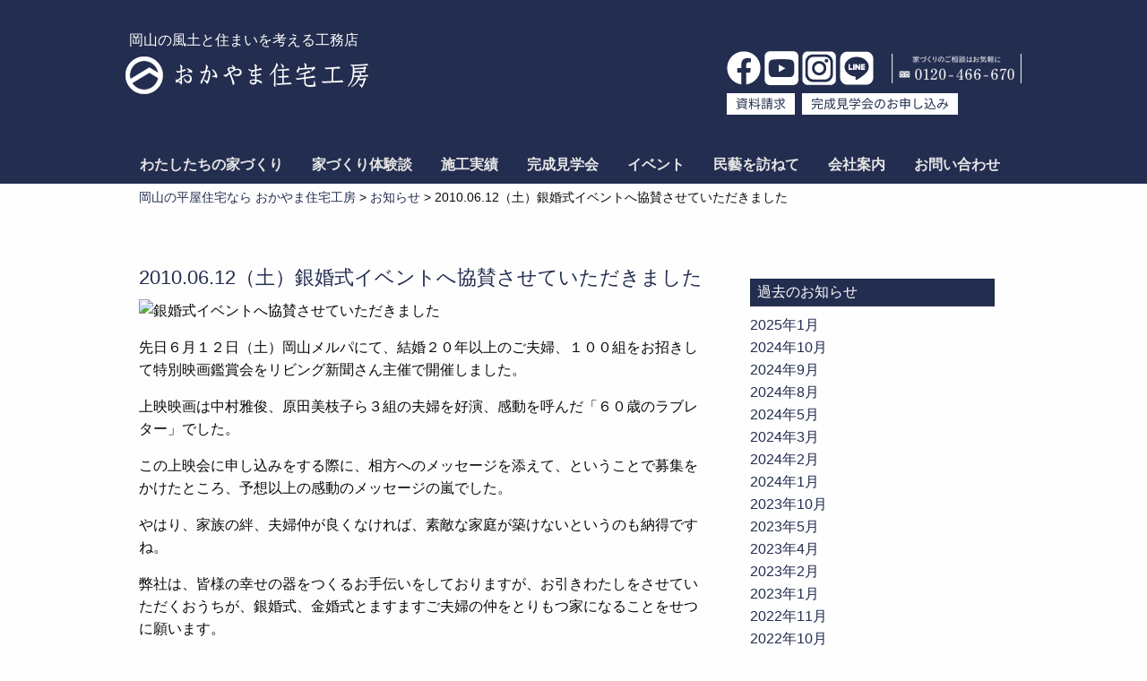

--- FILE ---
content_type: text/html; charset=UTF-8
request_url: https://ojkobo.co.jp/news/2010-06-12%EF%BC%88%E5%9C%9F%EF%BC%89%E9%8A%80%E5%A9%9A%E5%BC%8F%E3%82%A4%E3%83%99%E3%83%B3%E3%83%88%E3%81%B8%E5%8D%94%E8%B3%9B%E3%81%95%E3%81%9B%E3%81%A6%E3%81%84%E3%81%9F%E3%81%A0%E3%81%8D%E3%81%BE/
body_size: 11631
content:
<!doctype html>
<html class="no-js" lang="ja"
	prefix="og: https://ogp.me/ns#"  >
<head>
	<meta charset="utf-8" />
	<meta name="viewport" content="width=device-width, initial-scale=1.0" />
	<link rel="icon" href="https://ojkobo.co.jp/wp-content/themes/FoundationPress/assets/images/icons/favicon.ico" type="image/x-icon">
	<link rel="apple-touch-icon-precomposed" sizes="144x144" href="https://ojkobo.co.jp/wp-content/themes/FoundationPress/assets/images/icons/apple-touch-icon-144x144-precomposed.png">
	<link rel="apple-touch-icon-precomposed" sizes="114x114" href="https://ojkobo.co.jp/wp-content/themes/FoundationPress/assets/images/icons/apple-touch-icon-114x114-precomposed.png">
	<link rel="apple-touch-icon-precomposed" sizes="72x72" href="https://ojkobo.co.jp/wp-content/themes/FoundationPress/assets/images/icons/apple-touch-icon-72x72-precomposed.png">
    <link rel="apple-touch-icon-precomposed" href="https://ojkobo.co.jp/wp-content/themes/FoundationPress/assets/images/icons/apple-touch-icon-precomposed.png">
    <link rel="stylesheet" href="https://cdn.jsdelivr.net/gh/fancyapps/fancybox@3.5.7/dist/jquery.fancybox.min.css">
    <link rel="stylesheet" href="https://ojkobo.co.jp/wp-content/themes/FoundationPress/assets/javascript/vendor/swiper/swiper_bundle.min.css">
    <script src="https://ojkobo.co.jp/wp-content/themes/FoundationPress/assets/javascript/vendor/swiper/swiper_bundle.min.js"></script>
    <script type="text/javascript">
    var templateUrl = 'https://ojkobo.co.jp/wp-content/themes/FoundationPress';
    </script>
	<title>2010.06.12（土）銀婚式イベントへ協賛させていただきました | 岡山の平屋住宅なら おかやま住宅工房</title>

		<!-- All in One SEO 4.1.5.3 -->
		<meta name="description" content="先日６月１２日（土）岡山メルパにて、結婚２０年以上のご夫婦、１００組をお招きして特別映画鑑賞会をリビング新聞さ […]" />
		<meta name="robots" content="max-image-preview:large" />
		<link rel="canonical" href="https://ojkobo.co.jp/news/2010-06-12%ef%bc%88%e5%9c%9f%ef%bc%89%e9%8a%80%e5%a9%9a%e5%bc%8f%e3%82%a4%e3%83%99%e3%83%b3%e3%83%88%e3%81%b8%e5%8d%94%e8%b3%9b%e3%81%95%e3%81%9b%e3%81%a6%e3%81%84%e3%81%9f%e3%81%a0%e3%81%8d%e3%81%be/" />
		<meta property="og:locale" content="ja_JP" />
		<meta property="og:site_name" content="岡山の平屋住宅なら おかやま住宅工房 | 岡山県の風土を知り尽くす工務店" />
		<meta property="og:type" content="article" />
		<meta property="og:title" content="2010.06.12（土）銀婚式イベントへ協賛させていただきました | 岡山の平屋住宅なら おかやま住宅工房" />
		<meta property="og:description" content="先日６月１２日（土）岡山メルパにて、結婚２０年以上のご夫婦、１００組をお招きして特別映画鑑賞会をリビング新聞さ […]" />
		<meta property="og:url" content="https://ojkobo.co.jp/news/2010-06-12%ef%bc%88%e5%9c%9f%ef%bc%89%e9%8a%80%e5%a9%9a%e5%bc%8f%e3%82%a4%e3%83%99%e3%83%b3%e3%83%88%e3%81%b8%e5%8d%94%e8%b3%9b%e3%81%95%e3%81%9b%e3%81%a6%e3%81%84%e3%81%9f%e3%81%a0%e3%81%8d%e3%81%be/" />
		<meta property="article:published_time" content="2010-06-12T00:00:00+00:00" />
		<meta property="article:modified_time" content="2010-06-12T00:00:00+00:00" />
		<meta name="twitter:card" content="summary" />
		<meta name="twitter:domain" content="ojkobo.co.jp" />
		<meta name="twitter:title" content="2010.06.12（土）銀婚式イベントへ協賛させていただきました | 岡山の平屋住宅なら おかやま住宅工房" />
		<meta name="twitter:description" content="先日６月１２日（土）岡山メルパにて、結婚２０年以上のご夫婦、１００組をお招きして特別映画鑑賞会をリビング新聞さ […]" />
		<script type="application/ld+json" class="aioseo-schema">
			{"@context":"https:\/\/schema.org","@graph":[{"@type":"WebSite","@id":"https:\/\/ojkobo.co.jp\/#website","url":"https:\/\/ojkobo.co.jp\/","name":"\u5ca1\u5c71\u306e\u5e73\u5c4b\u4f4f\u5b85\u306a\u3089 \u304a\u304b\u3084\u307e\u4f4f\u5b85\u5de5\u623f","description":"\u5ca1\u5c71\u770c\u306e\u98a8\u571f\u3092\u77e5\u308a\u5c3d\u304f\u3059\u5de5\u52d9\u5e97","inLanguage":"ja","publisher":{"@id":"https:\/\/ojkobo.co.jp\/#organization"}},{"@type":"Organization","@id":"https:\/\/ojkobo.co.jp\/#organization","name":"\u5ca1\u5c71\u306e\u5e73\u5c4b\u4f4f\u5b85\u306a\u3089 \u304a\u304b\u3084\u307e\u4f4f\u5b85\u5de5\u623f","url":"https:\/\/ojkobo.co.jp\/"},{"@type":"BreadcrumbList","@id":"https:\/\/ojkobo.co.jp\/news\/2010-06-12%ef%bc%88%e5%9c%9f%ef%bc%89%e9%8a%80%e5%a9%9a%e5%bc%8f%e3%82%a4%e3%83%99%e3%83%b3%e3%83%88%e3%81%b8%e5%8d%94%e8%b3%9b%e3%81%95%e3%81%9b%e3%81%a6%e3%81%84%e3%81%9f%e3%81%a0%e3%81%8d%e3%81%be\/#breadcrumblist","itemListElement":[{"@type":"ListItem","@id":"https:\/\/ojkobo.co.jp\/#listItem","position":1,"item":{"@type":"WebPage","@id":"https:\/\/ojkobo.co.jp\/","name":"\u30db\u30fc\u30e0","description":"\u5ca1\u5c71\u306e\u5e73\u5c4b\u30d9\u30fc\u30b9\u306e\u4f4f\u307e\u3044\u3092\u3054\u63d0\u6848\u3002\u307f\u306a\u3055\u3093\u306e\u4f4f\u5b85\u3065\u304f\u308a\u3092\u304a\u624b\u4f1d\u3044\u3059\u308b\u5ca1\u5c71\u306e\u5de5\u52d9\u5e97\u3067\u3059\u3002\u548c\u98a8\u30e2\u30c0\u30f3\u304b\u3089\u53e4\u6c11\u5bb6\u3001\u30c7\u30b6\u30a4\u30f3\u4f4f\u5b85\u306e\u5efa\u7bc9\u3001\u30ea\u30d5\u30a9\u30fc\u30e0\u306a\u3069\u3001\u5e45\u5e83\u3044\u5bfe\u5fdc\u304c\u81ea\u6162\u3067\u3059\u3002\u6ce8\u6587\u4f4f\u5b85\u306e\u3053\u3068\u306a\u3089\u304a\u304b\u3084\u307e\u4f4f\u5b85\u5de5\u623f\u306b\u4f55\u3067\u3082\u304a\u4efb\u305b\u304f\u3060\u3055\u3044\uff01","url":"https:\/\/ojkobo.co.jp\/"},"nextItem":"https:\/\/ojkobo.co.jp\/news\/2010-06-12%ef%bc%88%e5%9c%9f%ef%bc%89%e9%8a%80%e5%a9%9a%e5%bc%8f%e3%82%a4%e3%83%99%e3%83%b3%e3%83%88%e3%81%b8%e5%8d%94%e8%b3%9b%e3%81%95%e3%81%9b%e3%81%a6%e3%81%84%e3%81%9f%e3%81%a0%e3%81%8d%e3%81%be\/#listItem"},{"@type":"ListItem","@id":"https:\/\/ojkobo.co.jp\/news\/2010-06-12%ef%bc%88%e5%9c%9f%ef%bc%89%e9%8a%80%e5%a9%9a%e5%bc%8f%e3%82%a4%e3%83%99%e3%83%b3%e3%83%88%e3%81%b8%e5%8d%94%e8%b3%9b%e3%81%95%e3%81%9b%e3%81%a6%e3%81%84%e3%81%9f%e3%81%a0%e3%81%8d%e3%81%be\/#listItem","position":2,"item":{"@type":"WebPage","@id":"https:\/\/ojkobo.co.jp\/news\/2010-06-12%ef%bc%88%e5%9c%9f%ef%bc%89%e9%8a%80%e5%a9%9a%e5%bc%8f%e3%82%a4%e3%83%99%e3%83%b3%e3%83%88%e3%81%b8%e5%8d%94%e8%b3%9b%e3%81%95%e3%81%9b%e3%81%a6%e3%81%84%e3%81%9f%e3%81%a0%e3%81%8d%e3%81%be\/","name":"2010.06.12\uff08\u571f\uff09\u9280\u5a5a\u5f0f\u30a4\u30d9\u30f3\u30c8\u3078\u5354\u8cdb\u3055\u305b\u3066\u3044\u305f\u3060\u304d\u307e\u3057\u305f","description":"\u5148\u65e5\uff16\u6708\uff11\uff12\u65e5\uff08\u571f\uff09\u5ca1\u5c71\u30e1\u30eb\u30d1\u306b\u3066\u3001\u7d50\u5a5a\uff12\uff10\u5e74\u4ee5\u4e0a\u306e\u3054\u592b\u5a66\u3001\uff11\uff10\uff10\u7d44\u3092\u304a\u62db\u304d\u3057\u3066\u7279\u5225\u6620\u753b\u9451\u8cde\u4f1a\u3092\u30ea\u30d3\u30f3\u30b0\u65b0\u805e\u3055 [\u2026]","url":"https:\/\/ojkobo.co.jp\/news\/2010-06-12%ef%bc%88%e5%9c%9f%ef%bc%89%e9%8a%80%e5%a9%9a%e5%bc%8f%e3%82%a4%e3%83%99%e3%83%b3%e3%83%88%e3%81%b8%e5%8d%94%e8%b3%9b%e3%81%95%e3%81%9b%e3%81%a6%e3%81%84%e3%81%9f%e3%81%a0%e3%81%8d%e3%81%be\/"},"previousItem":"https:\/\/ojkobo.co.jp\/#listItem"}]},{"@type":"Person","@id":"https:\/\/ojkobo.co.jp\/author\/admin\/#author","url":"https:\/\/ojkobo.co.jp\/author\/admin\/","name":"admin","image":{"@type":"ImageObject","@id":"https:\/\/ojkobo.co.jp\/news\/2010-06-12%ef%bc%88%e5%9c%9f%ef%bc%89%e9%8a%80%e5%a9%9a%e5%bc%8f%e3%82%a4%e3%83%99%e3%83%b3%e3%83%88%e3%81%b8%e5%8d%94%e8%b3%9b%e3%81%95%e3%81%9b%e3%81%a6%e3%81%84%e3%81%9f%e3%81%a0%e3%81%8d%e3%81%be\/#authorImage","url":"https:\/\/secure.gravatar.com\/avatar\/05374adc8e6c2ac80e7f16b0d0e8b5b9?s=96&d=mm&r=g","width":96,"height":96,"caption":"admin"}},{"@type":"WebPage","@id":"https:\/\/ojkobo.co.jp\/news\/2010-06-12%ef%bc%88%e5%9c%9f%ef%bc%89%e9%8a%80%e5%a9%9a%e5%bc%8f%e3%82%a4%e3%83%99%e3%83%b3%e3%83%88%e3%81%b8%e5%8d%94%e8%b3%9b%e3%81%95%e3%81%9b%e3%81%a6%e3%81%84%e3%81%9f%e3%81%a0%e3%81%8d%e3%81%be\/#webpage","url":"https:\/\/ojkobo.co.jp\/news\/2010-06-12%ef%bc%88%e5%9c%9f%ef%bc%89%e9%8a%80%e5%a9%9a%e5%bc%8f%e3%82%a4%e3%83%99%e3%83%b3%e3%83%88%e3%81%b8%e5%8d%94%e8%b3%9b%e3%81%95%e3%81%9b%e3%81%a6%e3%81%84%e3%81%9f%e3%81%a0%e3%81%8d%e3%81%be\/","name":"2010.06.12\uff08\u571f\uff09\u9280\u5a5a\u5f0f\u30a4\u30d9\u30f3\u30c8\u3078\u5354\u8cdb\u3055\u305b\u3066\u3044\u305f\u3060\u304d\u307e\u3057\u305f | \u5ca1\u5c71\u306e\u5e73\u5c4b\u4f4f\u5b85\u306a\u3089 \u304a\u304b\u3084\u307e\u4f4f\u5b85\u5de5\u623f","description":"\u5148\u65e5\uff16\u6708\uff11\uff12\u65e5\uff08\u571f\uff09\u5ca1\u5c71\u30e1\u30eb\u30d1\u306b\u3066\u3001\u7d50\u5a5a\uff12\uff10\u5e74\u4ee5\u4e0a\u306e\u3054\u592b\u5a66\u3001\uff11\uff10\uff10\u7d44\u3092\u304a\u62db\u304d\u3057\u3066\u7279\u5225\u6620\u753b\u9451\u8cde\u4f1a\u3092\u30ea\u30d3\u30f3\u30b0\u65b0\u805e\u3055 [\u2026]","inLanguage":"ja","isPartOf":{"@id":"https:\/\/ojkobo.co.jp\/#website"},"breadcrumb":{"@id":"https:\/\/ojkobo.co.jp\/news\/2010-06-12%ef%bc%88%e5%9c%9f%ef%bc%89%e9%8a%80%e5%a9%9a%e5%bc%8f%e3%82%a4%e3%83%99%e3%83%b3%e3%83%88%e3%81%b8%e5%8d%94%e8%b3%9b%e3%81%95%e3%81%9b%e3%81%a6%e3%81%84%e3%81%9f%e3%81%a0%e3%81%8d%e3%81%be\/#breadcrumblist"},"author":"https:\/\/ojkobo.co.jp\/author\/admin\/#author","creator":"https:\/\/ojkobo.co.jp\/author\/admin\/#author","datePublished":"2010-06-12T00:00:00+09:00","dateModified":"2010-06-12T00:00:00+09:00"}]}
		</script>
		<!-- All in One SEO -->

<link rel='dns-prefetch' href='//ajax.googleapis.com' />
<link rel='dns-prefetch' href='//s.w.org' />
<link rel='stylesheet' id='wp-block-library-css'  href='https://ojkobo.co.jp/wp-includes/css/dist/block-library/style.min.css?ver=5.8.12' type='text/css' media='all' />
<link rel='stylesheet' id='contact-form-7-css'  href='https://ojkobo.co.jp/wp-content/plugins/contact-form-7/includes/css/styles.css?ver=5.5.3' type='text/css' media='all' />
<link rel='stylesheet' id='main-stylesheet-css'  href='https://ojkobo.co.jp/wp-content/themes/FoundationPress/assets/stylesheets/foundation.css?ver=2.3.0' type='text/css' media='all' />
<link rel='stylesheet' id='temp-css-css'  href='https://ojkobo.co.jp/wp-content/themes/FoundationPress/assets/css-override/temp-style.css?ver=5.8.12' type='text/css' media='all' />
<script type='text/javascript' src='//ajax.googleapis.com/ajax/libs/jquery/2.1.0/jquery.min.js?ver=2.1.0' id='jquery-js'></script>
<link rel="https://api.w.org/" href="https://ojkobo.co.jp/wp-json/" /><link rel="alternate" type="application/json+oembed" href="https://ojkobo.co.jp/wp-json/oembed/1.0/embed?url=https%3A%2F%2Fojkobo.co.jp%2Fnews%2F2010-06-12%25ef%25bc%2588%25e5%259c%259f%25ef%25bc%2589%25e9%258a%2580%25e5%25a9%259a%25e5%25bc%258f%25e3%2582%25a4%25e3%2583%2599%25e3%2583%25b3%25e3%2583%2588%25e3%2581%25b8%25e5%258d%2594%25e8%25b3%259b%25e3%2581%2595%25e3%2581%259b%25e3%2581%25a6%25e3%2581%2584%25e3%2581%259f%25e3%2581%25a0%25e3%2581%258d%25e3%2581%25be%2F" />
<link rel="alternate" type="text/xml+oembed" href="https://ojkobo.co.jp/wp-json/oembed/1.0/embed?url=https%3A%2F%2Fojkobo.co.jp%2Fnews%2F2010-06-12%25ef%25bc%2588%25e5%259c%259f%25ef%25bc%2589%25e9%258a%2580%25e5%25a9%259a%25e5%25bc%258f%25e3%2582%25a4%25e3%2583%2599%25e3%2583%25b3%25e3%2583%2588%25e3%2581%25b8%25e5%258d%2594%25e8%25b3%259b%25e3%2581%2595%25e3%2581%259b%25e3%2581%25a6%25e3%2581%2584%25e3%2581%259f%25e3%2581%25a0%25e3%2581%258d%25e3%2581%25be%2F&#038;format=xml" />

<!-- BEGIN: WP Social Bookmarking Light HEAD --><script>
    (function (d, s, id) {
        var js, fjs = d.getElementsByTagName(s)[0];
        if (d.getElementById(id)) return;
        js = d.createElement(s);
        js.id = id;
        js.src = "//connect.facebook.net/en_US/sdk.js#xfbml=1&version=v2.7";
        fjs.parentNode.insertBefore(js, fjs);
    }(document, 'script', 'facebook-jssdk'));
</script>
<style type="text/css">.wp_social_bookmarking_light{
    border: 0 !important;
    padding: 10px 0 20px 0 !important;
    margin: 0 !important;
}
.wp_social_bookmarking_light div{
    float: left !important;
    border: 0 !important;
    padding: 0 !important;
    margin: 0 5px 0px 0 !important;
    min-height: 30px !important;
    line-height: 18px !important;
    text-indent: 0 !important;
}
.wp_social_bookmarking_light img{
    border: 0 !important;
    padding: 0;
    margin: 0;
    vertical-align: top !important;
}
.wp_social_bookmarking_light_clear{
    clear: both !important;
}
#fb-root{
    display: none;
}
.wsbl_twitter{
    width: 100px;
}
.wsbl_facebook_like iframe{
    max-width: none !important;
}
.wsbl_pinterest a{
    border: 0px !important;
}
</style>
<!-- END: WP Social Bookmarking Light HEAD -->
		<style type="text/css" id="wp-custom-css">
			li {
  list-style: none;
}

.event__flex {
  max-width: 100%;
  margin: 48px auto;
  display: flex;
  gap: 30px;
}
@media screen and (max-width: 768px) {
  .event__flex {
    padding: 0 10px;
  }
}

.event-main {
  max-width: 100%;
}

.event-top {
  margin-bottom: 30px;
  max-width: 100%;
}

.event-top__main-img {
  margin-bottom: 50px;
}
@media screen and (max-width: 768px) {
  .event-top__main-img {
    margin-bottom: 30px;
    padding-bottom: 20px;
    border-bottom: 1px solid #999;
  }
}
.event-top__main-img img{
  width: 100%;
  object-fit: cover;
}
.event-top__sub-title {
  font-weight: normal;
  font-size: 1.2rem;
  margin-bottom: 10px;
}
.event-top__time {
  font-weight: bold;
}
.event-top__time-red {
  color: red;
}


@media screen and (max-width: 768px) {
  .event-news {
    max-width: 100%;
  }
}
.event-news__box {
  margin-bottom: 40px;
}
.event-news__box-flex {
  display: flex;
  gap: 20px;
  padding-bottom: 15px;
  margin-bottom: 15px;
  border-bottom: 1px dashed #000;
}
@media screen and (max-width: 768px) {
  .event-news__box-flex {
    flex-wrap: wrap;
  }
}
@media screen and (max-width: 768px) {
  .event-news__box-flex--left {
    width: 40%;
    object-fit: cover;
  }
}
.event-news__box-flex--right {
  padding-right: 20px;
  width: 60%;
}
@media screen and (max-width: 768px) {
  .event-news__box-flex--right {
    width: 50%;
  }
}
.event-news__box-flex--right-top {
  display: flex;
  align-items: center;
  margin-bottom: 5px;
}
.event-news__box-flex--right-top-tag {
  background-color: #232D4F;
  padding: 3px 8px;
  font-weight: bold;
  font-size: 0.9rem;
  color: #fff;
  margin-right: 5px;
  margin-bottom: 0;
}
@media screen and (max-width: 658px) {
  .event-news__box-flex--right-top-tag{
    font-size: 0.5em;
  }
}
.event-news__box-flex--right-top-time {
  font-size: 0.9rem;
  font-weight: bold;
  padding: 5px;
  color: #232D4F;
  margin-bottom: 0;
}
@media screen and (max-width: 658px) {
  .event-news__box-flex--right-top-time{
    font-size: 0.5rem;
  }
}
.event-news__box-flex--right-title {
  font-size: 1.5rem;
  font-weight: normal;
  color: #232D4F;
  margin-left: -15px;
  margin-bottom: 10px;
}
@media screen and (max-width: 658px) {
  .event-news__box-flex--right-title{
    font-size: 1rem;
  }
}
.event-news__box-flex--right-posi {
  font-size: 0.5rem;
  margin-bottom: 0;
}
@media screen and (max-width: 658px) {
  .event-news__box-flex--right-posi{
    font-size: 0.4rem;
  }
}
.event-news__box-flex--right-name {
  margin-bottom: 10px;
}
@media screen and (max-width: 658px) {
  .event-news__box-flex--right-name{
    font-size: 0.8rem;
  }
}
.event-news__box-flex--right-text {
  font-size: 0.9rem;
  line-height: 1.5;
}
@media screen and (max-width: 768px) {
  .event-news__box-flex--right-text {
    display: none;
  }
}
.event-news__box-flex--right-text.sp {
  display: none; 
}
@media screen and (max-width: 768px) {
  .event-news__box-flex--right-text.sp {
    display: block;
  }
}
@media screen and (max-width: 658px) {
  .event-news__box-flex--right-text.sp{
    font-size: 0.7rem;
  }
}
.event-news__box-flex--under {
  font-size: 0.8rem;
  line-height: 1.5;
}
@media screen and (max-width: 658px) {
  .event-news__box-flex--under{
    font-size: 0.6rem;
  }
}


@media screen and (max-width: 768px) {
  .event-map {
    max-width: 100%;
  }
}
.event-map__title {
  font-size: 1.2rem;
  font-weight: normal;
  margin-bottom: 20px;
}
@media screen and (max-width: 768px) {
  .event-map__title {
    margin-bottom: 15px;
  }
}
.event-map__map{
  width: 100%;
  object-fit: cover;
}
.event-map__box {
  margin-top: 50px;
  display: flex;
  justify-content: left;
  margin-bottom: 30px;
  padding-bottom: 30px;
  border-bottom: 2px solid #000;
}
@media screen and (max-width: 768px) {
  .event-map__box {
    flex-direction: column;
  }
}
.event-map__box--left {
  width: 60%;
}
@media screen and (max-width: 768px) {
  .event-map__box--left {
    width: 100%;
  }
}
.event-map__box--left--date {
  font-size: 1.3rem;
  margin-bottom: 10px;
  line-height: 1;
}
.event-map__box--left--date-year{
  font-size: 1rem;
}
.event-map__box--left--time {
  font-size: 1.3em;
  margin-bottom: 10px;
  line-height: 1;
}
.event-map__box--left--venue {
  font-size: 1.3em;
  margin-bottom: 5px;
  line-height: 1;
}
.event-map__box--left--tel {
  font-size: 0.9rem;
  color: #777;
  line-height: 1.5;
  padding-right: 2rem;
}
@media screen and (max-width: 768px) {
  .event-map__box--left--tel {
    margin-bottom: 10px;
  }
}

.event-map__box--right {
  width: 40%;
}
.event-map__box--btn {
  padding: 45px 20px;
  box-sizing: border-box;
  background-color: mediumvioletred;
  margin-right: 40px;
  text-align: center;
  vertical-align: center;
  color: #fff;
  text-decoration: none;
}
@media screen and (max-width: 630px) {
  .event-map__box--btn {
    margin-right: 0;
  }
}
.event-map__box--btn-text {
  margin-bottom: 5px;
  color: #fff;
}
.event-map__box--btn-text2 {
  font-weight: bold;
  color: #fff;
}

.event-end {
  font-size: 0.9rem;
  color: #777;
  padding-left: 5px;
}
@media screen and (max-width: 768px) {
  .event-end {
    max-width: 100%;
  }
}		</style>
			<script src="https://cdn.jsdelivr.net/gh/fancyapps/fancybox@3.5.7/dist/jquery.fancybox.min.js"></script>
<style>
.staff div.medium-6.small-12.columns {
  padding-bottom: 1.5rem;
}
</style>
<script>
document.addEventListener( 'wpcf7mailsent', function( event ) {
    ga('send', 'event', 'Contact Form', 'submit');
}, false );
</script>
<!-- Google Tag Manager -->
<script>(function(w,d,s,l,i){w[l]=w[l]||[];w[l].push({'gtm.start':
new Date().getTime(),event:'gtm.js'});var f=d.getElementsByTagName(s)[0],
j=d.createElement(s),dl=l!='dataLayer'?'&l='+l:'';j.async=true;j.src=
'https://www.googletagmanager.com/gtm.js?id='+i+dl;f.parentNode.insertBefore(j,f);
})(window,document,'script','dataLayer','GTM-N5BJ8W5');</script>
<!-- End Google Tag Manager -->
	
<!-- Google tag (gtag.js) -->
<script async src="https://www.googletagmanager.com/gtag/js?id=G-SNEWYYQ5P3"></script>
<script>
  window.dataLayer = window.dataLayer || [];
  function gtag(){dataLayer.push(arguments);}
  gtag('js', new Date());

  gtag('config', 'G-SNEWYYQ5P3');
</script>
	
</head>
<body class="news-template-default single single-news postid-326 offcanvas">
	
<!-- Google Tag Manager (noscript) -->
<noscript><iframe src="https://www.googletagmanager.com/ns.html?id=GTM-N5BJ8W5"
height="0" width="0" style="display:none;visibility:hidden"></iframe></noscript>
<!-- End Google Tag Manager (noscript) -->

	
	
	<!---->

	
						<div class="sticky-container" style="background-color:#232d4f;z-index:999" data-sticky-container>
                <header id="masthead" class="site-header" role="banner" data-sticky data-sticky-on="small" data-options="marginTop:0;" style="width:100%">
                    <div class="site-header-container">
                        <div class="title-bar" data-responsive-toggle="site-navigation">
                            <button class="menu-icon" type="button" data-toggle="offCanvas"></button>
                            <div class="title-bar-title">
                                <a href="https://ojkobo.co.jp/" rel="home">岡山の平屋住宅なら おかやま住宅工房</a>
                            </div>
                        </div>

                        <nav id="site-navigation" class="main-navigation top-bar" role="navigation">
                            <div class="top-bar-site hide-for-small-only clearfix">
                                <div class="top-bar-left show-for-medium">
                                    <ul class="menu">
                                        <li class="home home-image">
                                        <div class="title-subtext">岡山の風土と住まいを考える工務店</div>
                                        <a href="https://ojkobo.co.jp/" rel="home"><img src="https://ojkobo.co.jp/wp-content/themes/FoundationPress/assets/images/okayama-jutaku-kobo.png" alt="岡山の平屋住宅なら おかやま住宅工房" /></a></li>
                                    </ul>
                                </div>
                                <div class="top-bar-right top-bar-tel">
                                    <div class="top-bar-tel-num">
                                        <a target="_blank" class="sns_icons" href="https://www.facebook.com/ojkobo/"><img src="https://ojkobo.co.jp/wp-content/themes/FoundationPress/assets/images/sns_icons/facebook.png" alt="おかやま住宅工房facebook" /></a>
                                        <a target="_blank" class="sns_icons" href="https://www.youtube.com/@%E3%81%8A%E3%81%8B%E3%82%84%E3%81%BE%E4%BD%8F%E5%AE%85%E5%B7%A5%E6%88%BF"><img src="https://ojkobo.co.jp/wp-content/themes/FoundationPress/assets/images/sns_icons/youtube_l.png" alt="おかやま住宅工房youtube" /></a>
                                        <a target="_blank" class="sns_icons" href="https://www.instagram.com/okayama_jutaku_kobo/"><img src="https://ojkobo.co.jp/wp-content/themes/FoundationPress/assets/images/sns_icons/instagram.png" alt="おかやま住宅工房 instagram" /></a>
                                        <a target="_blank" class="sns_icons sns_icons_last" href="https://lin.ee/olbRviP"><img class="last_sns_icon" src="https://ojkobo.co.jp/wp-content/themes/FoundationPress/assets/images/sns_icons/line.png" alt="LINEでお問い合わせ" /></a>
                                        <img src="https://ojkobo.co.jp/wp-content/themes/FoundationPress/assets/images/tel_new.png" alt="家づくりのご相談はお気軽に 0120-466-670" />
                                        <div class="top-bar-subbtns">
                                        <a href="/company/request/"><img src="https://ojkobo.co.jp/wp-content/themes/FoundationPress/assets/images/pc_header/btn-shiryoseikyu.png" alt="資料請求" /></a>
                                        <a href="/exhibition/"><img src="https://ojkobo.co.jp/wp-content/themes/FoundationPress/assets/images/pc_header/btn-kengakukai.png" alt="完成見学会のお申し込み" /></a>
                                        </div>
                                    </div>
                                </div>
                            </div>
                            <div class="top-bar-main-menu">
                                <ul id="menu-main" class="dropdown menu show-for-medium" data-dropdown-menu><li id="menu-item-186" class="menu-item menu-item-type-post_type menu-item-object-page menu-item-has-children menu-item-186"><a href="https://ojkobo.co.jp/service/">わたしたちの家づくり</a>
<ul class="dropdown menu vertical" data-dropdown-menu>
	<li id="menu-item-656" class="menu-item menu-item-type-post_type menu-item-object-page menu-item-656"><a href="https://ojkobo.co.jp/service/list/">新築／リフォーム</a></li>
	<li id="menu-item-657" class="menu-item menu-item-type-post_type menu-item-object-page menu-item-657"><a href="https://ojkobo.co.jp/spec/">住宅の基本性能</a></li>
	<li id="menu-item-675" class="menu-item menu-item-type-post_type menu-item-object-page menu-item-675"><a href="https://ojkobo.co.jp/hiraya/">平屋の魅力</a></li>
	<li id="menu-item-1167" class="menu-item menu-item-type-post_type menu-item-object-page menu-item-1167"><a href="https://ojkobo.co.jp/yakiita/">本焼き板と漆喰</a></li>
	<li id="menu-item-678" class="menu-item menu-item-type-post_type menu-item-object-page menu-item-678"><a href="https://ojkobo.co.jp/health/">健康に暮らせる家</a></li>
	<li id="menu-item-1168" class="menu-item menu-item-type-post_type menu-item-object-page menu-item-1168"><a href="https://ojkobo.co.jp/flow/">家づくりの流れ</a></li>
	<li id="menu-item-1166" class="menu-item menu-item-type-post_type menu-item-object-page menu-item-1166"><a href="https://ojkobo.co.jp/aftercare/">アフターケア</a></li>
</ul>
</li>
<li id="menu-item-187" class="menu-item menu-item-type-post_type_archive menu-item-object-story menu-item-187"><a href="https://ojkobo.co.jp/story/">家づくり体験談</a></li>
<li id="menu-item-188" class="menu-item menu-item-type-post_type_archive menu-item-object-case menu-item-has-children menu-item-188"><a href="https://ojkobo.co.jp/case/">施工実績</a>
<ul class="dropdown menu vertical" data-dropdown-menu>
	<li id="menu-item-1190" class="menu-item menu-item-type-taxonomy menu-item-object-case_category menu-item-1190"><a href="https://ojkobo.co.jp/case/case_category/hiraya/">平屋</a></li>
	<li id="menu-item-2781" class="menu-item menu-item-type-custom menu-item-object-custom menu-item-2781"><a href="https://ojkobo.co.jp/case/case_category/newhouse/">二階建て</a></li>
	<li id="menu-item-1191" class="menu-item menu-item-type-taxonomy menu-item-object-case_category menu-item-1191"><a href="https://ojkobo.co.jp/case/case_category/reform/">リフォーム</a></li>
</ul>
</li>
<li id="menu-item-189" class="menu-item menu-item-type-post_type_archive menu-item-object-exhibition menu-item-189"><a href="https://ojkobo.co.jp/exhibition/">完成見学会</a></li>
<li id="menu-item-4720" class="menu-item menu-item-type-post_type_archive menu-item-object-event menu-item-4720"><a href="https://ojkobo.co.jp/event/">イベント</a></li>
<li id="menu-item-2313" class="menu-item menu-item-type-post_type menu-item-object-page menu-item-has-children menu-item-2313"><a href="https://ojkobo.co.jp/folkcrafts/">民藝を訪ねて</a>
<ul class="dropdown menu vertical" data-dropdown-menu>
	<li id="menu-item-2314" class="menu-item menu-item-type-post_type menu-item-object-page menu-item-2314"><a href="https://ojkobo.co.jp/folkcrafts/bichuwashi/">備中和紙</a></li>
	<li id="menu-item-2315" class="menu-item menu-item-type-post_type menu-item-object-page menu-item-2315"><a href="https://ojkobo.co.jp/folkcrafts/kurashiki-honzome-teori/">倉敷本染手織研究所</a></li>
	<li id="menu-item-2649" class="menu-item menu-item-type-post_type menu-item-object-page menu-item-2649"><a href="https://ojkobo.co.jp/folkcrafts/kurashiki-glass/">倉敷ガラス</a></li>
	<li id="menu-item-3344" class="menu-item menu-item-type-post_type menu-item-object-page menu-item-3344"><a href="https://ojkobo.co.jp/folkcrafts/sunamitoru-shoten/">須浪亨商店</a></li>
	<li id="menu-item-4322" class="menu-item menu-item-type-post_type menu-item-object-page menu-item-4322"><a href="https://ojkobo.co.jp/folkcrafts/toworu-mingeiten/">融民藝店</a></li>
</ul>
</li>
<li id="menu-item-185" class="menu-item menu-item-type-post_type menu-item-object-page menu-item-has-children menu-item-185"><a href="https://ojkobo.co.jp/company/">会社案内</a>
<ul class="dropdown menu vertical" data-dropdown-menu>
	<li id="menu-item-1164" class="menu-item menu-item-type-post_type menu-item-object-page menu-item-1164"><a href="https://ojkobo.co.jp/company/message/">代表あいさつ</a></li>
	<li id="menu-item-1165" class="menu-item menu-item-type-post_type menu-item-object-page menu-item-1165"><a href="https://ojkobo.co.jp/company/staff/">スタッフ紹介</a></li>
</ul>
</li>
<li id="menu-item-217" class="menu-item menu-item-type-post_type menu-item-object-page menu-item-217"><a href="https://ojkobo.co.jp/company/contact/">お問い合わせ</a></li>
</ul>
                                                                    
<nav class="vertical menu" role="navigation">
  <ul id="menu-main-1" class="vertical menu show-for-small-only" data-accordion-menu><li class="menu-item menu-item-type-post_type menu-item-object-page menu-item-has-children menu-item-186"><a href="https://ojkobo.co.jp/service/">わたしたちの家づくり</a>
<ul class="vertical nested menu">
	<li class="menu-item menu-item-type-post_type menu-item-object-page menu-item-656"><a href="https://ojkobo.co.jp/service/list/">新築／リフォーム</a></li>
	<li class="menu-item menu-item-type-post_type menu-item-object-page menu-item-657"><a href="https://ojkobo.co.jp/spec/">住宅の基本性能</a></li>
	<li class="menu-item menu-item-type-post_type menu-item-object-page menu-item-675"><a href="https://ojkobo.co.jp/hiraya/">平屋の魅力</a></li>
	<li class="menu-item menu-item-type-post_type menu-item-object-page menu-item-1167"><a href="https://ojkobo.co.jp/yakiita/">本焼き板と漆喰</a></li>
	<li class="menu-item menu-item-type-post_type menu-item-object-page menu-item-678"><a href="https://ojkobo.co.jp/health/">健康に暮らせる家</a></li>
	<li class="menu-item menu-item-type-post_type menu-item-object-page menu-item-1168"><a href="https://ojkobo.co.jp/flow/">家づくりの流れ</a></li>
	<li class="menu-item menu-item-type-post_type menu-item-object-page menu-item-1166"><a href="https://ojkobo.co.jp/aftercare/">アフターケア</a></li>
</ul>
</li>
<li class="menu-item menu-item-type-post_type_archive menu-item-object-story menu-item-187"><a href="https://ojkobo.co.jp/story/">家づくり体験談</a></li>
<li class="menu-item menu-item-type-post_type_archive menu-item-object-case menu-item-has-children menu-item-188"><a href="https://ojkobo.co.jp/case/">施工実績</a>
<ul class="vertical nested menu">
	<li class="menu-item menu-item-type-taxonomy menu-item-object-case_category menu-item-1190"><a href="https://ojkobo.co.jp/case/case_category/hiraya/">平屋</a></li>
	<li class="menu-item menu-item-type-custom menu-item-object-custom menu-item-2781"><a href="https://ojkobo.co.jp/case/case_category/newhouse/">二階建て</a></li>
	<li class="menu-item menu-item-type-taxonomy menu-item-object-case_category menu-item-1191"><a href="https://ojkobo.co.jp/case/case_category/reform/">リフォーム</a></li>
</ul>
</li>
<li class="menu-item menu-item-type-post_type_archive menu-item-object-exhibition menu-item-189"><a href="https://ojkobo.co.jp/exhibition/">完成見学会</a></li>
<li class="menu-item menu-item-type-post_type_archive menu-item-object-event menu-item-4720"><a href="https://ojkobo.co.jp/event/">イベント</a></li>
<li class="menu-item menu-item-type-post_type menu-item-object-page menu-item-has-children menu-item-2313"><a href="https://ojkobo.co.jp/folkcrafts/">民藝を訪ねて</a>
<ul class="vertical nested menu">
	<li class="menu-item menu-item-type-post_type menu-item-object-page menu-item-2314"><a href="https://ojkobo.co.jp/folkcrafts/bichuwashi/">備中和紙</a></li>
	<li class="menu-item menu-item-type-post_type menu-item-object-page menu-item-2315"><a href="https://ojkobo.co.jp/folkcrafts/kurashiki-honzome-teori/">倉敷本染手織研究所</a></li>
	<li class="menu-item menu-item-type-post_type menu-item-object-page menu-item-2649"><a href="https://ojkobo.co.jp/folkcrafts/kurashiki-glass/">倉敷ガラス</a></li>
	<li class="menu-item menu-item-type-post_type menu-item-object-page menu-item-3344"><a href="https://ojkobo.co.jp/folkcrafts/sunamitoru-shoten/">須浪亨商店</a></li>
	<li class="menu-item menu-item-type-post_type menu-item-object-page menu-item-4322"><a href="https://ojkobo.co.jp/folkcrafts/toworu-mingeiten/">融民藝店</a></li>
</ul>
</li>
<li class="menu-item menu-item-type-post_type menu-item-object-page menu-item-has-children menu-item-185"><a href="https://ojkobo.co.jp/company/">会社案内</a>
<ul class="vertical nested menu">
	<li class="menu-item menu-item-type-post_type menu-item-object-page menu-item-1164"><a href="https://ojkobo.co.jp/company/message/">代表あいさつ</a></li>
	<li class="menu-item menu-item-type-post_type menu-item-object-page menu-item-1165"><a href="https://ojkobo.co.jp/company/staff/">スタッフ紹介</a></li>
</ul>
</li>
<li class="menu-item menu-item-type-post_type menu-item-object-page menu-item-217"><a href="https://ojkobo.co.jp/company/contact/">お問い合わせ</a></li>
</ul></nav>
                                                            </div>
                        </nav>
                    </div>

                </header>
            </div>

			<section class="container">
												<div class="row">
					<div class="medium-12 small-12 columns breadcrumbs">
							<!-- Breadcrumb NavXT 7.0.1 -->
<span property="itemListElement" typeof="ListItem"><a property="item" typeof="WebPage" title="Go to 岡山の平屋住宅なら おかやま住宅工房." href="https://ojkobo.co.jp" class="home"><span property="name">岡山の平屋住宅なら おかやま住宅工房</span></a><meta property="position" content="1"></span> &gt; <span property="itemListElement" typeof="ListItem"><a property="item" typeof="WebPage" title="Go to お知らせ." href="https://ojkobo.co.jp/news/" class="archive post-news-archive" ><span property="name">お知らせ</span></a><meta property="position" content="2"></span> &gt; <span property="itemListElement" typeof="ListItem"><span property="name" class="post post-news current-item">2010.06.12（土）銀婚式イベントへ協賛させていただきました</span><meta property="url" content="https://ojkobo.co.jp/news/2010-06-12%ef%bc%88%e5%9c%9f%ef%bc%89%e9%8a%80%e5%a9%9a%e5%bc%8f%e3%82%a4%e3%83%99%e3%83%b3%e3%83%88%e3%81%b8%e5%8d%94%e8%b3%9b%e3%81%95%e3%81%9b%e3%81%a6%e3%81%84%e3%81%9f%e3%81%a0%e3%81%8d%e3%81%be/"><meta property="position" content="3"></span>					</div>
				</div>
			
<div id="single-post" role="main">

	<article class="main-content post-326 news type-news status-publish hentry wp-sticky" id="post-326">
		<header>
			<h1 class="entry-title"><a href="https://ojkobo.co.jp/news/2010-06-12%ef%bc%88%e5%9c%9f%ef%bc%89%e9%8a%80%e5%a9%9a%e5%bc%8f%e3%82%a4%e3%83%99%e3%83%b3%e3%83%88%e3%81%b8%e5%8d%94%e8%b3%9b%e3%81%95%e3%81%9b%e3%81%a6%e3%81%84%e3%81%9f%e3%81%a0%e3%81%8d%e3%81%be/">2010.06.12（土）銀婚式イベントへ協賛させていただきました</a></h1>
		</header>
				<div class="entry-content">
		
		<p><img src="http://ojkobo.co.jpimg/event_img_100612.jpg" alt="銀婚式イベントへ協賛させていただきました" />        </p>
<p>先日６月１２日（土）岡山メルパにて、結婚２０年以上のご夫婦、１００組をお招きして特別映画鑑賞会をリビング新聞さん主催で開催しました。 </p>
<p>          上映映画は中村雅俊、原田美枝子ら３組の夫婦を好演、感動を呼んだ「６０歳のラブレター」でした。 </p>
<p>          この上映会に申し込みをする際に、相方へのメッセージを添えて、ということで募集をかけたところ、予想以上の感動のメッセージの嵐でした。 </p>
<p>          やはり、家族の絆、夫婦仲が良くなければ、素敵な家庭が築けないというのも納得ですね。 </p>
<p>          弊社は、皆様の幸せの器をつくるお手伝いをしておりますが、お引きわたしをさせていただくおうちが、銀婚式、金婚式とますますご夫婦の仲をとりもつ家になることをせつに願います。 </p>
<p>          ご参加の皆様、関係者の皆様、ありがとうございました！</p>
		<div class="cpt-meta">
			［記事公開日］2010/06/12		</div>
		<div class="social-bookmarking">
			<div class='wp_social_bookmarking_light'>        <div class="wsbl_twitter"><a href="https://twitter.com/share" class="twitter-share-button" data-url="" data-text="" data-lang="ja">Tweet</a></div>        <div class="wsbl_facebook_like"><div id="fb-root"></div><fb:like href="" layout="button_count" action="like" width="100" share="false" show_faces="false" ></fb:like></div>        <div class="wsbl_google_plus_one"><g:plusone size="medium" annotation="none" href="" ></g:plusone></div>        <div class="wsbl_line"><a href='http://line.me/R/msg/text/?%0D%0A' title='LINEで送る' rel=nofollow class='wp_social_bookmarking_light_a' ><img src='https://ojkobo.co.jp/wp-content/plugins/wp-social-bookmarking-light/public/images/line88x20.png' alt='LINEで送る' title='LINEで送る' width='88' height='20' class='wp_social_bookmarking_light_img' /></a></div>        <div class="wsbl_hatena_button"><a href="//b.hatena.ne.jp/entry/" class="hatena-bookmark-button" data-hatena-bookmark-title="" data-hatena-bookmark-layout="simple-balloon" title="このエントリーをはてなブックマークに追加"> <img src="//b.hatena.ne.jp/images/entry-button/button-only@2x.png" alt="このエントリーをはてなブックマークに追加" width="20" height="20" style="border: none;" /></a><script type="text/javascript" src="//b.hatena.ne.jp/js/bookmark_button.js" charset="utf-8" async="async"></script></div></div>
<br class='wp_social_bookmarking_light_clear' />
		</div>
		</div>
		<footer>
						<p></p>
		</footer>
				

			</article>

<aside class="sidebar">
	
	
		
							<article class="row widget widget_recent_entries">
					<div class="small-12 columns">
						<h6 class="sidebar-widgets-title">過去のお知らせ</h6>
						<ul>
								<li><a href='https://ojkobo.co.jp/news/2025/01/'>2025年1月</a></li>
	<li><a href='https://ojkobo.co.jp/news/2024/10/'>2024年10月</a></li>
	<li><a href='https://ojkobo.co.jp/news/2024/09/'>2024年9月</a></li>
	<li><a href='https://ojkobo.co.jp/news/2024/08/'>2024年8月</a></li>
	<li><a href='https://ojkobo.co.jp/news/2024/05/'>2024年5月</a></li>
	<li><a href='https://ojkobo.co.jp/news/2024/03/'>2024年3月</a></li>
	<li><a href='https://ojkobo.co.jp/news/2024/02/'>2024年2月</a></li>
	<li><a href='https://ojkobo.co.jp/news/2024/01/'>2024年1月</a></li>
	<li><a href='https://ojkobo.co.jp/news/2023/10/'>2023年10月</a></li>
	<li><a href='https://ojkobo.co.jp/news/2023/05/'>2023年5月</a></li>
	<li><a href='https://ojkobo.co.jp/news/2023/04/'>2023年4月</a></li>
	<li><a href='https://ojkobo.co.jp/news/2023/02/'>2023年2月</a></li>
	<li><a href='https://ojkobo.co.jp/news/2023/01/'>2023年1月</a></li>
	<li><a href='https://ojkobo.co.jp/news/2022/11/'>2022年11月</a></li>
	<li><a href='https://ojkobo.co.jp/news/2022/10/'>2022年10月</a></li>
	<li><a href='https://ojkobo.co.jp/news/2022/08/'>2022年8月</a></li>
	<li><a href='https://ojkobo.co.jp/news/2022/07/'>2022年7月</a></li>
	<li><a href='https://ojkobo.co.jp/news/2022/04/'>2022年4月</a></li>
	<li><a href='https://ojkobo.co.jp/news/2022/03/'>2022年3月</a></li>
	<li><a href='https://ojkobo.co.jp/news/2022/02/'>2022年2月</a></li>
	<li><a href='https://ojkobo.co.jp/news/2022/01/'>2022年1月</a></li>
	<li><a href='https://ojkobo.co.jp/news/2021/12/'>2021年12月</a></li>
	<li><a href='https://ojkobo.co.jp/news/2021/10/'>2021年10月</a></li>
	<li><a href='https://ojkobo.co.jp/news/2021/09/'>2021年9月</a></li>
	<li><a href='https://ojkobo.co.jp/news/2021/08/'>2021年8月</a></li>
	<li><a href='https://ojkobo.co.jp/news/2021/07/'>2021年7月</a></li>
	<li><a href='https://ojkobo.co.jp/news/2021/06/'>2021年6月</a></li>
	<li><a href='https://ojkobo.co.jp/news/2021/04/'>2021年4月</a></li>
	<li><a href='https://ojkobo.co.jp/news/2021/02/'>2021年2月</a></li>
	<li><a href='https://ojkobo.co.jp/news/2021/01/'>2021年1月</a></li>
	<li><a href='https://ojkobo.co.jp/news/2020/10/'>2020年10月</a></li>
	<li><a href='https://ojkobo.co.jp/news/2020/09/'>2020年9月</a></li>
	<li><a href='https://ojkobo.co.jp/news/2020/08/'>2020年8月</a></li>
	<li><a href='https://ojkobo.co.jp/news/2020/07/'>2020年7月</a></li>
	<li><a href='https://ojkobo.co.jp/news/2020/06/'>2020年6月</a></li>
	<li><a href='https://ojkobo.co.jp/news/2020/05/'>2020年5月</a></li>
	<li><a href='https://ojkobo.co.jp/news/2020/04/'>2020年4月</a></li>
	<li><a href='https://ojkobo.co.jp/news/2020/01/'>2020年1月</a></li>
	<li><a href='https://ojkobo.co.jp/news/2019/12/'>2019年12月</a></li>
	<li><a href='https://ojkobo.co.jp/news/2019/11/'>2019年11月</a></li>
	<li><a href='https://ojkobo.co.jp/news/2019/10/'>2019年10月</a></li>
	<li><a href='https://ojkobo.co.jp/news/2019/08/'>2019年8月</a></li>
	<li><a href='https://ojkobo.co.jp/news/2019/07/'>2019年7月</a></li>
	<li><a href='https://ojkobo.co.jp/news/2019/04/'>2019年4月</a></li>
	<li><a href='https://ojkobo.co.jp/news/2019/02/'>2019年2月</a></li>
	<li><a href='https://ojkobo.co.jp/news/2019/01/'>2019年1月</a></li>
	<li><a href='https://ojkobo.co.jp/news/2018/12/'>2018年12月</a></li>
	<li><a href='https://ojkobo.co.jp/news/2018/11/'>2018年11月</a></li>
	<li><a href='https://ojkobo.co.jp/news/2018/09/'>2018年9月</a></li>
	<li><a href='https://ojkobo.co.jp/news/2018/08/'>2018年8月</a></li>
	<li><a href='https://ojkobo.co.jp/news/2018/06/'>2018年6月</a></li>
	<li><a href='https://ojkobo.co.jp/news/2018/05/'>2018年5月</a></li>
	<li><a href='https://ojkobo.co.jp/news/2018/04/'>2018年4月</a></li>
	<li><a href='https://ojkobo.co.jp/news/2018/03/'>2018年3月</a></li>
	<li><a href='https://ojkobo.co.jp/news/2018/01/'>2018年1月</a></li>
	<li><a href='https://ojkobo.co.jp/news/2017/12/'>2017年12月</a></li>
	<li><a href='https://ojkobo.co.jp/news/2017/11/'>2017年11月</a></li>
	<li><a href='https://ojkobo.co.jp/news/2017/08/'>2017年8月</a></li>
	<li><a href='https://ojkobo.co.jp/news/2017/07/'>2017年7月</a></li>
	<li><a href='https://ojkobo.co.jp/news/2017/06/'>2017年6月</a></li>
	<li><a href='https://ojkobo.co.jp/news/2017/04/'>2017年4月</a></li>
	<li><a href='https://ojkobo.co.jp/news/2017/03/'>2017年3月</a></li>
	<li><a href='https://ojkobo.co.jp/news/2017/02/'>2017年2月</a></li>
	<li><a href='https://ojkobo.co.jp/news/2017/01/'>2017年1月</a></li>
	<li><a href='https://ojkobo.co.jp/news/2016/11/'>2016年11月</a></li>
	<li><a href='https://ojkobo.co.jp/news/2016/09/'>2016年9月</a></li>
	<li><a href='https://ojkobo.co.jp/news/2016/08/'>2016年8月</a></li>
	<li><a href='https://ojkobo.co.jp/news/2016/07/'>2016年7月</a></li>
	<li><a href='https://ojkobo.co.jp/news/2016/06/'>2016年6月</a></li>
	<li><a href='https://ojkobo.co.jp/news/2016/05/'>2016年5月</a></li>
	<li><a href='https://ojkobo.co.jp/news/2016/03/'>2016年3月</a></li>
	<li><a href='https://ojkobo.co.jp/news/2016/02/'>2016年2月</a></li>
	<li><a href='https://ojkobo.co.jp/news/2016/01/'>2016年1月</a></li>
	<li><a href='https://ojkobo.co.jp/news/2015/10/'>2015年10月</a></li>
	<li><a href='https://ojkobo.co.jp/news/2015/09/'>2015年9月</a></li>
	<li><a href='https://ojkobo.co.jp/news/2015/08/'>2015年8月</a></li>
	<li><a href='https://ojkobo.co.jp/news/2015/07/'>2015年7月</a></li>
	<li><a href='https://ojkobo.co.jp/news/2015/06/'>2015年6月</a></li>
	<li><a href='https://ojkobo.co.jp/news/2015/04/'>2015年4月</a></li>
	<li><a href='https://ojkobo.co.jp/news/2015/03/'>2015年3月</a></li>
	<li><a href='https://ojkobo.co.jp/news/2015/02/'>2015年2月</a></li>
	<li><a href='https://ojkobo.co.jp/news/2015/01/'>2015年1月</a></li>
	<li><a href='https://ojkobo.co.jp/news/2014/12/'>2014年12月</a></li>
	<li><a href='https://ojkobo.co.jp/news/2014/11/'>2014年11月</a></li>
	<li><a href='https://ojkobo.co.jp/news/2014/10/'>2014年10月</a></li>
	<li><a href='https://ojkobo.co.jp/news/2014/09/'>2014年9月</a></li>
	<li><a href='https://ojkobo.co.jp/news/2014/08/'>2014年8月</a></li>
	<li><a href='https://ojkobo.co.jp/news/2014/07/'>2014年7月</a></li>
	<li><a href='https://ojkobo.co.jp/news/2014/06/'>2014年6月</a></li>
	<li><a href='https://ojkobo.co.jp/news/2014/05/'>2014年5月</a></li>
	<li><a href='https://ojkobo.co.jp/news/2014/04/'>2014年4月</a></li>
	<li><a href='https://ojkobo.co.jp/news/2014/03/'>2014年3月</a></li>
	<li><a href='https://ojkobo.co.jp/news/2014/01/'>2014年1月</a></li>
	<li><a href='https://ojkobo.co.jp/news/2013/12/'>2013年12月</a></li>
	<li><a href='https://ojkobo.co.jp/news/2013/11/'>2013年11月</a></li>
	<li><a href='https://ojkobo.co.jp/news/2013/10/'>2013年10月</a></li>
	<li><a href='https://ojkobo.co.jp/news/2013/09/'>2013年9月</a></li>
	<li><a href='https://ojkobo.co.jp/news/2013/07/'>2013年7月</a></li>
	<li><a href='https://ojkobo.co.jp/news/2013/06/'>2013年6月</a></li>
	<li><a href='https://ojkobo.co.jp/news/2013/04/'>2013年4月</a></li>
	<li><a href='https://ojkobo.co.jp/news/2013/03/'>2013年3月</a></li>
	<li><a href='https://ojkobo.co.jp/news/2013/02/'>2013年2月</a></li>
	<li><a href='https://ojkobo.co.jp/news/2013/01/'>2013年1月</a></li>
	<li><a href='https://ojkobo.co.jp/news/2012/11/'>2012年11月</a></li>
	<li><a href='https://ojkobo.co.jp/news/2012/10/'>2012年10月</a></li>
	<li><a href='https://ojkobo.co.jp/news/2012/09/'>2012年9月</a></li>
	<li><a href='https://ojkobo.co.jp/news/2012/08/'>2012年8月</a></li>
	<li><a href='https://ojkobo.co.jp/news/2012/07/'>2012年7月</a></li>
	<li><a href='https://ojkobo.co.jp/news/2012/06/'>2012年6月</a></li>
	<li><a href='https://ojkobo.co.jp/news/2012/03/'>2012年3月</a></li>
	<li><a href='https://ojkobo.co.jp/news/2012/02/'>2012年2月</a></li>
	<li><a href='https://ojkobo.co.jp/news/2012/01/'>2012年1月</a></li>
	<li><a href='https://ojkobo.co.jp/news/2011/12/'>2011年12月</a></li>
	<li><a href='https://ojkobo.co.jp/news/2011/11/'>2011年11月</a></li>
	<li><a href='https://ojkobo.co.jp/news/2011/10/'>2011年10月</a></li>
	<li><a href='https://ojkobo.co.jp/news/2011/09/'>2011年9月</a></li>
	<li><a href='https://ojkobo.co.jp/news/2011/08/'>2011年8月</a></li>
	<li><a href='https://ojkobo.co.jp/news/2011/07/'>2011年7月</a></li>
	<li><a href='https://ojkobo.co.jp/news/2011/06/'>2011年6月</a></li>
	<li><a href='https://ojkobo.co.jp/news/2011/04/'>2011年4月</a></li>
	<li><a href='https://ojkobo.co.jp/news/2011/03/'>2011年3月</a></li>
	<li><a href='https://ojkobo.co.jp/news/2011/02/'>2011年2月</a></li>
	<li><a href='https://ojkobo.co.jp/news/2011/01/'>2011年1月</a></li>
	<li><a href='https://ojkobo.co.jp/news/2010/12/'>2010年12月</a></li>
	<li><a href='https://ojkobo.co.jp/news/2010/11/'>2010年11月</a></li>
	<li><a href='https://ojkobo.co.jp/news/2010/10/'>2010年10月</a></li>
	<li><a href='https://ojkobo.co.jp/news/2010/09/'>2010年9月</a></li>
	<li><a href='https://ojkobo.co.jp/news/2010/08/'>2010年8月</a></li>
	<li><a href='https://ojkobo.co.jp/news/2010/07/'>2010年7月</a></li>
	<li><a href='https://ojkobo.co.jp/news/2010/06/'>2010年6月</a></li>
	<li><a href='https://ojkobo.co.jp/news/2010/05/'>2010年5月</a></li>
	<li><a href='https://ojkobo.co.jp/news/2010/04/'>2010年4月</a></li>
	<li><a href='https://ojkobo.co.jp/news/2010/03/'>2010年3月</a></li>
	<li><a href='https://ojkobo.co.jp/news/2010/02/'>2010年2月</a></li>
	<li><a href='https://ojkobo.co.jp/news/2010/01/'>2010年1月</a></li>
	<li><a href='https://ojkobo.co.jp/news/2009/11/'>2009年11月</a></li>
	<li><a href='https://ojkobo.co.jp/news/2009/09/'>2009年9月</a></li>
	<li><a href='https://ojkobo.co.jp/news/2009/08/'>2009年8月</a></li>
	<li><a href='https://ojkobo.co.jp/news/2009/07/'>2009年7月</a></li>
	<li><a href='https://ojkobo.co.jp/news/2009/06/'>2009年6月</a></li>
	<li><a href='https://ojkobo.co.jp/news/2009/05/'>2009年5月</a></li>
	<li><a href='https://ojkobo.co.jp/news/2009/04/'>2009年4月</a></li>
	<li><a href='https://ojkobo.co.jp/news/2009/03/'>2009年3月</a></li>
	<li><a href='https://ojkobo.co.jp/news/2009/02/'>2009年2月</a></li>
	<li><a href='https://ojkobo.co.jp/news/2009/01/'>2009年1月</a></li>
	<li><a href='https://ojkobo.co.jp/news/2008/11/'>2008年11月</a></li>
	<li><a href='https://ojkobo.co.jp/news/2008/10/'>2008年10月</a></li>
	<li><a href='https://ojkobo.co.jp/news/2008/08/'>2008年8月</a></li>
	<li><a href='https://ojkobo.co.jp/news/2008/07/'>2008年7月</a></li>
	<li><a href='https://ojkobo.co.jp/news/2008/05/'>2008年5月</a></li>
	<li><a href='https://ojkobo.co.jp/news/2008/04/'>2008年4月</a></li>
	<li><a href='https://ojkobo.co.jp/news/2008/03/'>2008年3月</a></li>
	<li><a href='https://ojkobo.co.jp/news/2008/02/'>2008年2月</a></li>
	<li><a href='https://ojkobo.co.jp/news/2008/01/'>2008年1月</a></li>
	<li><a href='https://ojkobo.co.jp/news/2007/12/'>2007年12月</a></li>
						</ul>
					</div>
				</article>
				<article class="row widget widget_recent_entries">
					<div class="small-12 columns">
						<h6 class="sidebar-widgets-title">カテゴリ</h6>
						<ul>
								<li class="cat-item cat-item-25"><a href="https://ojkobo.co.jp/news/news_category/%e3%82%a4%e3%83%99%e3%83%b3%e3%83%88/">イベント</a>
</li>
	<li class="cat-item cat-item-20"><a href="https://ojkobo.co.jp/news/news_category/topics/">トピックス</a>
</li>
	<li class="cat-item cat-item-21"><a href="https://ojkobo.co.jp/news/news_category/kengakukai/">完成見学会</a>
</li>
						</ul>
					</div>
				</article>
				
			<article id="search-2" class="row widget widget_search"><div class="small-12 columns"><form role="search" method="get" id="searchform" action="https://ojkobo.co.jp/">
	<div class="row collapse">
				<div class="small-8 columns">
			<input type="text" value="" name="s" id="s" placeholder="検索">
		</div>
				<div class="small-4 columns">
			<input type="submit" id="searchsubmit" value="検索" class="prefix button">
		</div>
			</div>
</form>
</div></article>
					</aside>
</div>

		</section>
		<div id="footer-container">
			<footer id="footer">
								<div class="row footer-banners" data-equalizer>
					<div class="medium-4 small-11 columns footer-banners-block" data-equalizer-watch>
						 <div class="medium-12 small-12 columns footer-banners-header">
							 お気軽にご相談ください
						 </div>
						 <div class="medium-12 small-12 columns">
							 <center>お客様専用ダイヤル</center>
						 		<div class="footer-banners-telnum">
						 			<center><i class="fa fa-phone"></i> <a href="tel:0120466670" onclick="ga('send', 'event', 'link', 'click', 'tel-tap');">0120-466-670</a></center>
						 		</div>
								<center>平日9:00 - 17:00</center>
						 </div>
					</div>

						<div class="small-11 columns footer-banners-line footer-banners-line--for_small show-for-small-only">
							<a target="_blank" class="sns_icons" href="https://www.facebook.com/ojkobo/"><img src="https://ojkobo.co.jp/wp-content/themes/FoundationPress/assets/images/sns_icons/facebook_l.png" alt="おかやま住宅工房facebook" /></a>
							<a target="_blank" class="sns_icons" href="https://www.youtube.com/@%E3%81%8A%E3%81%8B%E3%82%84%E3%81%BE%E4%BD%8F%E5%AE%85%E5%B7%A5%E6%88%BF"><img src="https://ojkobo.co.jp/wp-content/themes/FoundationPress/assets/images/sns_icons/youtube_l.png" alt="おかやま住宅工房youtube" /></a>
							<a target="_blank" class="sns_icons" href="https://www.instagram.com/okayama_jutaku_kobo/"><img src="https://ojkobo.co.jp/wp-content/themes/FoundationPress/assets/images/sns_icons/instagram_l.png" alt="おかやま住宅工房 instagram" /></a>
							<a target="_blank" class="sns_icons sns_icons_last" href="https://lin.ee/olbRviP"><img class="last_sns_icon" src="https://ojkobo.co.jp/wp-content/themes/FoundationPress/assets/images/sns_icons/line_l.png" alt="LINEでお問い合わせ" /></a>
						</div>	

					<div class="medium-4 small-11 columns footer-banners-block" data-equalizer-watch>
						 <div class="medium-12 small-12 columns footer-banners-header">
							 資料の請求はこちら
						 </div>

						 <div class="medium-12 small-12 columns">
							 	<center>家づくりのご参考に</center>
								<div class="footer-banners-request-button">
									<center><a class="button radius" href="https://ojkobo.co.jp/company/request/">資料請求（無料）</a></center>
								</div>
						 </div>
					</div>
					<div class="medium-3 small-12 columns">
						<div class="medium-12 small-12 columns footer-banners-line hide-for-small-only">
							<a target="_blank" class="sns_icons" href="https://www.facebook.com/ojkobo/"><img src="https://ojkobo.co.jp/wp-content/themes/FoundationPress/assets/images/sns_icons/facebook_l.png" alt="おかやま住宅工房facebook" /></a>
							<a target="_blank" class="sns_icons" href="https://www.youtube.com/@%E3%81%8A%E3%81%8B%E3%82%84%E3%81%BE%E4%BD%8F%E5%AE%85%E5%B7%A5%E6%88%BF"><img src="https://ojkobo.co.jp/wp-content/themes/FoundationPress/assets/images/sns_icons/youtube_l.png" alt="おかやま住宅工房youtube" /></a>
							<a target="_blank" class="sns_icons" href="https://www.instagram.com/okayama_jutaku_kobo/"><img src="https://ojkobo.co.jp/wp-content/themes/FoundationPress/assets/images/sns_icons/instagram_l.png" alt="おかやま住宅工房 instagram" /></a>
							<a target="_blank" class="sns_icons sns_icons_last" href="https://lin.ee/olbRviP"><img class="last_sns_icon" src="https://ojkobo.co.jp/wp-content/themes/FoundationPress/assets/images/sns_icons/line_l.png" alt="LINEでお問い合わせ" /></a>
						</div>

						<div class="medium-12 small-12 columns footer-banners-search">
							<form role="search" method="get" id="searchform" action="https://ojkobo.co.jp/">
							<div class="row collapse">
								<div class="small-8 columns">
									<input type="text" value="" name="s" id="s" placeholder="検索">
								</div>
								<div class="small-4 columns footer-banners-search-button">
									<input type="submit" id="searchsubmit" value="検索" class="prefix button">
								</div>
								</div>
							</form>
						</div>
					</div>
				</div>

				<div class="row footer-links">
					<div class="medium-4 small-12 columns">
						 <ul>
							 <li><i class="fa fa-chevron-circle-right"></i><a href="https://ojkobo.co.jp/service/">私たちの家づくり</a></li>
							 <li><i class="fa fa-chevron-circle-right"></i><a href="https://ojkobo.co.jp/service/list/">施工業務一覧</a></li>
							 <li><i class="fa fa-chevron-circle-right"></i><a href="https://ojkobo.co.jp/spec/">住宅の基本性能</a></li>
							 <li><i class="fa fa-chevron-circle-right"></i><a href="https://ojkobo.co.jp/hiraya/">平屋住宅の魅力</a></li>
							 <li><i class="fa fa-chevron-circle-right"></i><a href="https://ojkobo.co.jp/yakiita/">焼板と漆喰の魅力</a></li>
							 <li><i class="fa fa-chevron-circle-right"></i><a href="https://ojkobo.co.jp/health/">健康に暮らせる住まい</a></li>
							 <li><i class="fa fa-chevron-circle-right"></i><a href="https://ojkobo.co.jp/flow/">家づくりの流れ</a></li>
						 	<li><i class="fa fa-chevron-circle-right"></i><a href="https://ojkobo.co.jp/aftercare/">保証・アフターケア</a></li>
						 </ul>
					</div>
					<div class="medium-4 small-12 columns">
						 <ul>
							 <li><i class="fa fa-chevron-circle-right"></i><a href="https://ojkobo.co.jp/story/">家づくり体験談</a></li>
						 	<li><i class="fa fa-chevron-circle-right"></i><a href="https://ojkobo.co.jp/case/">施工実例</a></li>
							<li><i class="fa fa-chevron-circle-right"></i><a href="https://ojkobo.co.jp/exhibition/">完成見学会</a></li>
							<li><i class="fa fa-chevron-circle-right"></i><a href="https://ojkobo.co.jp/event/">イベント</a></li>
							<li><i class="fa fa-chevron-circle-right"></i><a href="https://ojkobo.co.jp/news/">お知らせ</a></li>
							<li><i class="fa fa-chevron-circle-right"></i><a href="https://ojkobo.co.jp/company/contact/">お問い合わせ</a></li>
						 </ul>
					</div>
					<div class="medium-4 small-12 columns">
						 <ul>
						 	<li><i class="fa fa-chevron-circle-right"></i><a href="https://ojkobo.co.jp/company/message/">代表あいさつ</a></li>
							<li><i class="fa fa-chevron-circle-right"></i><a href="https://ojkobo.co.jp/company/staff/">スタッフ紹介</a></li>
							<li><i class="fa fa-chevron-circle-right"></i><a href="https://ojkobo.co.jp/company/">会社概要</a></li>
							<li><i class="fa fa-chevron-circle-right"></i><a href="https://ojkobo.co.jp/sitemap/">サイトマップ</a></li>
							<li><i class="fa fa-chevron-circle-right"></i><a href="https://ojkobo.co.jp/privacypolicy/">プライバシーポリシー</a></li>
							<li><i class="fa fa-chevron-circle-right"></i><a href="https://ojkobo.co.jp/link/">リンク集</a></li>
						 </ul>
					</div>
				</div>

							</footer>
			
		</div>

		<div class="row footer-companyinfo">
			<div class="medium-7 small-12 columns">
				<div class="footer-companyname">
					株式会社おかやま住宅工房
				</div>
				<div class="footer-companyname-catch">
					岡山県の風土にあわせた平屋注文住宅を
				</div>
				<div class="footer-company-address">
					700-0853 岡山市南区豊浜町13-66<br />
					TEL: 086-262-8020 FAX: 086-262-8023
				</div>
			</div>
			<div class="medium-5 small-12 columns footer-company-logo">
				<a href="https://ojkobo.co.jp"><img src="https://ojkobo.co.jp/wp-content/themes/FoundationPress/assets/images/logo_foot.jpg" alt="おかやま住宅工房" /></a>
			</div>
			<div class="sticky-footer sticky-footer-sns medium-5 small-12 columns show-for-small-only">
				<ul>
					<li style="border-right: white 1px solid;"><a target="_blank" class="sns_icons" href="https://www.facebook.com/ojkobo/"><img src="https://ojkobo.co.jp/wp-content/themes/FoundationPress/assets/images/sns_icons/facebook.png" alt="おかやま住宅工房facebook" /></a></li>
					<li style="border-right: white 1px solid;"><a target="_blank" class="sns_icons" href="https://www.youtube.com/@%E3%81%8A%E3%81%8B%E3%82%84%E3%81%BE%E4%BD%8F%E5%AE%85%E5%B7%A5%E6%88%BF"><img src="https://ojkobo.co.jp/wp-content/themes/FoundationPress/assets/images/sns_icons/youtube_l.png" alt="おかやま住宅工房youtube" /></a></li>
					<li style="border-right: white 1px solid;"><a target="_blank" class="sns_icons" href="https://www.instagram.com/okayama_jutaku_kobo/"><img src="https://ojkobo.co.jp/wp-content/themes/FoundationPress/assets/images/sns_icons/instagram.png" alt="おかやま住宅工房 instagram" /></a></li>
					<li><a target="_blank" class="sns_icons sns_icons_last" href="https://lin.ee/olbRviP"><img class="last_sns_icon" src="https://ojkobo.co.jp/wp-content/themes/FoundationPress/assets/images/sns_icons/line.png" alt="LINEでお問い合わせ" /></a></li>
				</ul>
			</div>
			<div class="sticky-footer medium-5 small-12 columns show-for-small-only">
				<ul>
					<li><a href="/company/request/"><img src="https://ojkobo.co.jp/wp-content/themes/FoundationPress/assets/images/smartphone/btn-shiryoseikyu.png" alt="お問い合せ 資料請求" /></a></li>
					<li class="sticky-footer-btn-center"><a href="/exhibition"><img src="https://ojkobo.co.jp/wp-content/themes/FoundationPress/assets/images/smartphone/btn-kengakukai.png" alt="完成見学会WEB予約" /></a></li>
					<li><a href="tel:0120466670"><img src="https://ojkobo.co.jp/wp-content/themes/FoundationPress/assets/images/smartphone/btn-tel.png" alt="電話でのおい問合せ" /></a></li>
				</ul>
			</div>	
		</div>

		<div class="row footer-companycopy">
			Copyright Okayama Jyutaku Kobo Co.,Ltd. All Rights Reserved.
		</div>

		
		
		



<!-- BEGIN: WP Social Bookmarking Light FOOTER -->    <script>!function(d,s,id){var js,fjs=d.getElementsByTagName(s)[0],p=/^http:/.test(d.location)?'http':'https';if(!d.getElementById(id)){js=d.createElement(s);js.id=id;js.src=p+'://platform.twitter.com/widgets.js';fjs.parentNode.insertBefore(js,fjs);}}(document, 'script', 'twitter-wjs');</script>    <script src="https://apis.google.com/js/platform.js" async defer>
        {lang: "en-US"}
    </script><!-- END: WP Social Bookmarking Light FOOTER -->
<script type='text/javascript' src='https://ojkobo.co.jp/wp-includes/js/dist/vendor/regenerator-runtime.min.js?ver=0.13.7' id='regenerator-runtime-js'></script>
<script type='text/javascript' src='https://ojkobo.co.jp/wp-includes/js/dist/vendor/wp-polyfill.min.js?ver=3.15.0' id='wp-polyfill-js'></script>
<script type='text/javascript' id='contact-form-7-js-extra'>
/* <![CDATA[ */
var wpcf7 = {"api":{"root":"https:\/\/ojkobo.co.jp\/wp-json\/","namespace":"contact-form-7\/v1"}};
/* ]]> */
</script>
<script type='text/javascript' src='https://ojkobo.co.jp/wp-content/plugins/contact-form-7/includes/js/index.js?ver=5.5.3' id='contact-form-7-js'></script>
<script type='text/javascript' src='https://ojkobo.co.jp/wp-content/themes/FoundationPress/assets/javascript/foundation.js?ver=2.3.0' id='foundation-js'></script>
<script type='text/javascript' src='https://ojkobo.co.jp/wp-includes/js/wp-embed.min.js?ver=5.8.12' id='wp-embed-js'></script>
</body>
</html>


--- FILE ---
content_type: text/html; charset=utf-8
request_url: https://accounts.google.com/o/oauth2/postmessageRelay?parent=https%3A%2F%2Fojkobo.co.jp&jsh=m%3B%2F_%2Fscs%2Fabc-static%2F_%2Fjs%2Fk%3Dgapi.lb.en.2kN9-TZiXrM.O%2Fd%3D1%2Frs%3DAHpOoo_B4hu0FeWRuWHfxnZ3V0WubwN7Qw%2Fm%3D__features__
body_size: 161
content:
<!DOCTYPE html><html><head><title></title><meta http-equiv="content-type" content="text/html; charset=utf-8"><meta http-equiv="X-UA-Compatible" content="IE=edge"><meta name="viewport" content="width=device-width, initial-scale=1, minimum-scale=1, maximum-scale=1, user-scalable=0"><script src='https://ssl.gstatic.com/accounts/o/2580342461-postmessagerelay.js' nonce="sc-8fHn8hWOZMUTr8R_bxA"></script></head><body><script type="text/javascript" src="https://apis.google.com/js/rpc:shindig_random.js?onload=init" nonce="sc-8fHn8hWOZMUTr8R_bxA"></script></body></html>

--- FILE ---
content_type: text/css
request_url: https://ojkobo.co.jp/wp-content/themes/FoundationPress/assets/css-override/temp-style.css?ver=5.8.12
body_size: 396
content:
/* over-ride css */

li.is-submenu-item.is-dropdown-submenu-item {
  padding: 0 !important;
}

.title-subtext {
  padding-left: 4px;
  padding-bottom: 5px;
}

.top-bar .menu>li:not(.menu-text).home-image {
  width: 520px !important;
}

.top-bar-right {
  padding-top: 25px !important;
}

#footer-container #footer .footer-banners .footer-banners-facebook {
  margin-bottom: 12px !important;
}

.footer-banners-line {
  padding: 0;
  margin-bottom: 12px;
  text-align: center;
}

img.footer_line {
  border: 1px white solid;
  width: 107px;
}

.footer-banners-line--for_small {
  margin: 1rem 1rem 2rem;

}

img.footer_line--for_small {
  width: 49% !important;
}

img.first-elem {
  margin-right: 2px;
}

.top-bar-tel-num .sns_icons_last {
  margin-right: 16px
}
.top-bar-tel-num .sns_icons img {
    height: 38px;
    width: 38px;
}

.footer-banners-line .sns_icons img {
  margin-right: 7px;
  width: 42px;
}

.footer-banners-line .sns_icons_last img {
  margin-right: 0px
}

.footer-banners-line--for_small .sns_icons img {
  width: 20%;
  margin-right: 3%;
}

.footer-banners-line--for_small .sns_icons_last img {
  margin-right: 0px
}

/* unpublished case */
#page .main-content #unpublished_case .row {
  margin-bottom: 0 !important;
}

.home-content .home-story-event .home-story-event-box {
  margin-bottom: 24px;
}